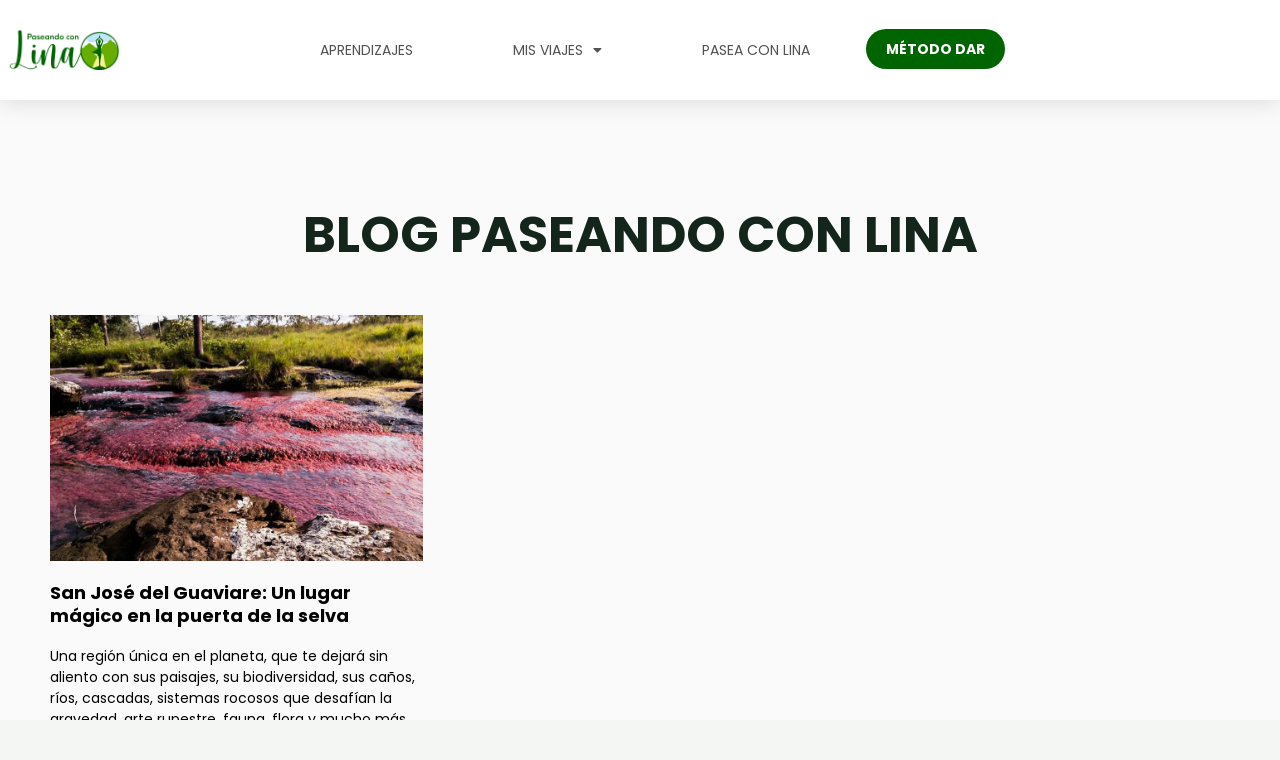

--- FILE ---
content_type: text/html; charset=UTF-8
request_url: https://paseandoconlina.com/tag/macarenia-clavigera/
body_size: 4276
content:
<!DOCTYPE html><html lang="es-CL"><head><meta charset="UTF-8"><link rel="preconnect" href="https://fonts.gstatic.com/" crossorigin /><meta name="viewport" content="width=device-width, initial-scale=1"><link rel="profile" href="https://gmpg.org/xfn/11"><title>Macarenia Clavigera &#8211; Paseando con Lina</title><meta name='robots' content='max-image-preview:large' /><link rel='dns-prefetch' href='//fonts.googleapis.com' /><link rel="alternate" type="application/rss+xml" title="Paseando con Lina &raquo; Feed" href="https://paseandoconlina.com/feed/" /><link rel="alternate" type="application/rss+xml" title="Paseando con Lina &raquo; Feed de comentarios" href="https://paseandoconlina.com/comments/feed/" /><link rel="alternate" type="application/rss+xml" title="Paseando con Lina &raquo; Macarenia Clavigera Feed de etiquetas" href="https://paseandoconlina.com/tag/macarenia-clavigera/feed/" /> <script src="[data-uri]" defer></script><script data-optimized="1" src="https://paseandoconlina.com/wp-content/plugins/litespeed-cache/assets/js/webfontloader.min.js" defer></script><link data-optimized="2" rel="stylesheet" href="https://paseandoconlina.com/wp-content/litespeed/css/1b1b219efe23f5c25363931d8e459962.css?ver=7d7bb" /> <script data-cfasync="false" src="https://paseandoconlina.com/wp-includes/js/jquery/jquery.min.js" id="jquery-core-js"></script> <script data-cfasync="false" src="https://paseandoconlina.com/wp-includes/js/jquery/jquery-migrate.min.js" id="jquery-migrate-js"></script> <link rel="https://api.w.org/" href="https://paseandoconlina.com/wp-json/" /><link rel="alternate" title="JSON" type="application/json" href="https://paseandoconlina.com/wp-json/wp/v2/tags/147" /><link rel="EditURI" type="application/rsd+xml" title="RSD" href="https://paseandoconlina.com/xmlrpc.php?rsd" /><meta name="generator" content="WordPress 6.9" /><meta name="generator" content="Elementor 3.28.4; features: additional_custom_breakpoints, e_local_google_fonts; settings: css_print_method-external, google_font-enabled, font_display-swap"></head><body itemtype='https://schema.org/Blog' itemscope='itemscope' class="archive tag tag-macarenia-clavigera tag-147 wp-custom-logo wp-theme-astra ast-desktop ast-page-builder-template ast-no-sidebar astra-4.10.1 ast-replace-site-logo-transparent ast-inherit-site-logo-transparent ast-hfb-header elementor-page-2027 elementor-default elementor-template-full-width elementor-kit-442"><a
class="skip-link screen-reader-text"
href="#content"
title="Ir al contenido">
Ir al contenido</a><div
class="hfeed site" id="page"><div data-elementor-type="header" data-elementor-id="1405" class="elementor elementor-1405 elementor-location-header" data-elementor-post-type="elementor_library"><header class="elementor-section elementor-top-section elementor-element elementor-element-7abd4260 elementor-section-content-middle elementor-section-full_width elementor-section-height-min-height elementor-section-height-default elementor-section-items-middle wpr-particle-no wpr-jarallax-no wpr-parallax-no wpr-sticky-section-no" data-id="7abd4260" data-element_type="section" data-settings="{&quot;background_background&quot;:&quot;classic&quot;,&quot;sticky&quot;:&quot;top&quot;,&quot;sticky_on&quot;:[&quot;desktop&quot;,&quot;tablet&quot;,&quot;mobile&quot;],&quot;sticky_offset&quot;:0,&quot;sticky_effects_offset&quot;:0,&quot;sticky_anchor_link_offset&quot;:0}"><div class="elementor-container elementor-column-gap-no"><div class="elementor-column elementor-col-25 elementor-top-column elementor-element elementor-element-24a1be7f" data-id="24a1be7f" data-element_type="column"><div class="elementor-widget-wrap elementor-element-populated"><div class="elementor-element elementor-element-7f03ae1c elementor-widget elementor-widget-theme-site-logo elementor-widget-image" data-id="7f03ae1c" data-element_type="widget" data-widget_type="theme-site-logo.default"><div class="elementor-widget-container">
<a href="https://paseandoconlina.com">
<img fetchpriority="high" width="500" height="169" src="https://paseandoconlina.com/wp-content/uploads/2022/12/cropped-VcL_Impresion_Original-removebg-preview.png" class="attachment-full size-full wp-image-553" alt="" srcset="https://paseandoconlina.com/wp-content/uploads/2022/12/cropped-VcL_Impresion_Original-removebg-preview.png 1x, http://paseandoconlina.com/wp-content/uploads/2022/12/cropped-VcL_Impresion_Original-removebg-preview.png 2x" sizes="(max-width: 500px) 100vw, 500px" />				</a></div></div></div></div><div class="elementor-column elementor-col-50 elementor-top-column elementor-element elementor-element-3fb2e027" data-id="3fb2e027" data-element_type="column"><div class="elementor-widget-wrap elementor-element-populated"><div class="elementor-element elementor-element-3da2d382 elementor-nav-menu__align-center elementor-nav-menu--dropdown-mobile elementor-nav-menu--stretch elementor-nav-menu__text-align-center elementor-nav-menu--toggle elementor-nav-menu--burger elementor-widget elementor-widget-nav-menu" data-id="3da2d382" data-element_type="widget" data-settings="{&quot;full_width&quot;:&quot;stretch&quot;,&quot;layout&quot;:&quot;horizontal&quot;,&quot;submenu_icon&quot;:{&quot;value&quot;:&quot;&lt;i class=\&quot;fas fa-caret-down\&quot;&gt;&lt;\/i&gt;&quot;,&quot;library&quot;:&quot;fa-solid&quot;},&quot;toggle&quot;:&quot;burger&quot;}" data-widget_type="nav-menu.default"><div class="elementor-widget-container"><nav aria-label="Menu" class="elementor-nav-menu--main elementor-nav-menu__container elementor-nav-menu--layout-horizontal e--pointer-none"><ul id="menu-1-3da2d382" class="elementor-nav-menu"><li class="menu-item menu-item-type-custom menu-item-object-custom menu-item-2041"><a href="https://paseandoconlina.com/category/aprendizajes/" class="elementor-item menu-link">Aprendizajes</a></li><li class="menu-item menu-item-type-post_type menu-item-object-page menu-item-has-children menu-item-906"><a aria-expanded="false" href="https://paseandoconlina.com/mis-viajes/" class="elementor-item menu-link">Mis viajes</a><ul class="sub-menu elementor-nav-menu--dropdown"><li class="menu-item menu-item-type-taxonomy menu-item-object-category menu-item-1212"><a href="https://paseandoconlina.com/category/mis-viajes/australia/" class="elementor-sub-item menu-link">Australia</a></li><li class="menu-item menu-item-type-taxonomy menu-item-object-category menu-item-1211"><a href="https://paseandoconlina.com/category/mis-viajes/colombia/" class="elementor-sub-item menu-link">Colombia</a></li><li class="menu-item menu-item-type-taxonomy menu-item-object-category menu-item-1213"><a href="https://paseandoconlina.com/category/mis-viajes/espana/" class="elementor-sub-item menu-link">España</a></li></ul></li><li class="menu-item menu-item-type-post_type menu-item-object-page menu-item-1960"><a href="https://paseandoconlina.com/pasea-con-lina/" class="elementor-item menu-link">Pasea con Lina</a></li><li class="boton-menu menu-item menu-item-type-custom menu-item-object-custom menu-item-1969"><a href="https://paseandoconlina.com/index.php/dar/" class="elementor-item menu-link">Método DAR</a></li></ul></nav><div class="elementor-menu-toggle" role="button" tabindex="0" aria-label="Menu Toggle" aria-expanded="false">
<i aria-hidden="true" role="presentation" class="elementor-menu-toggle__icon--open eicon-menu-bar"></i><i aria-hidden="true" role="presentation" class="elementor-menu-toggle__icon--close eicon-close"></i></div><nav class="elementor-nav-menu--dropdown elementor-nav-menu__container" aria-hidden="true"><ul id="menu-2-3da2d382" class="elementor-nav-menu"><li class="menu-item menu-item-type-custom menu-item-object-custom menu-item-2041"><a href="https://paseandoconlina.com/category/aprendizajes/" class="elementor-item menu-link" tabindex="-1">Aprendizajes</a></li><li class="menu-item menu-item-type-post_type menu-item-object-page menu-item-has-children menu-item-906"><a aria-expanded="false" href="https://paseandoconlina.com/mis-viajes/" class="elementor-item menu-link" tabindex="-1">Mis viajes</a><ul class="sub-menu elementor-nav-menu--dropdown"><li class="menu-item menu-item-type-taxonomy menu-item-object-category menu-item-1212"><a href="https://paseandoconlina.com/category/mis-viajes/australia/" class="elementor-sub-item menu-link" tabindex="-1">Australia</a></li><li class="menu-item menu-item-type-taxonomy menu-item-object-category menu-item-1211"><a href="https://paseandoconlina.com/category/mis-viajes/colombia/" class="elementor-sub-item menu-link" tabindex="-1">Colombia</a></li><li class="menu-item menu-item-type-taxonomy menu-item-object-category menu-item-1213"><a href="https://paseandoconlina.com/category/mis-viajes/espana/" class="elementor-sub-item menu-link" tabindex="-1">España</a></li></ul></li><li class="menu-item menu-item-type-post_type menu-item-object-page menu-item-1960"><a href="https://paseandoconlina.com/pasea-con-lina/" class="elementor-item menu-link" tabindex="-1">Pasea con Lina</a></li><li class="boton-menu menu-item menu-item-type-custom menu-item-object-custom menu-item-1969"><a href="https://paseandoconlina.com/index.php/dar/" class="elementor-item menu-link" tabindex="-1">Método DAR</a></li></ul></nav></div></div></div></div><div class="elementor-column elementor-col-25 elementor-top-column elementor-element elementor-element-69fa22df" data-id="69fa22df" data-element_type="column"><div class="elementor-widget-wrap"></div></div></div></header></div><div id="content" class="site-content"><div class="ast-container"><div data-elementor-type="archive" data-elementor-id="2027" class="elementor elementor-2027 elementor-location-archive" data-elementor-post-type="elementor_library"><section class="elementor-section elementor-top-section elementor-element elementor-element-3e1f6f46 elementor-section-boxed elementor-section-height-default elementor-section-height-default wpr-particle-no wpr-jarallax-no wpr-parallax-no wpr-sticky-section-no" data-id="3e1f6f46" data-element_type="section" data-settings="{&quot;background_background&quot;:&quot;classic&quot;}"><div class="elementor-container elementor-column-gap-default"><div class="elementor-column elementor-col-100 elementor-top-column elementor-element elementor-element-5d456e54" data-id="5d456e54" data-element_type="column"><div class="elementor-widget-wrap elementor-element-populated"><div class="elementor-element elementor-element-2cfd04a elementor-widget elementor-widget-heading" data-id="2cfd04a" data-element_type="widget" data-widget_type="heading.default"><div class="elementor-widget-container"><h1 class="elementor-heading-title elementor-size-default">BLOG PASEANDO CON LINA</h1></div></div><div class="elementor-element elementor-element-327b59f8 elementor-grid-3 elementor-grid-tablet-2 elementor-grid-mobile-1 elementor-posts--thumbnail-top elementor-widget elementor-widget-archive-posts" data-id="327b59f8" data-element_type="widget" data-settings="{&quot;archive_classic_columns&quot;:&quot;3&quot;,&quot;archive_classic_columns_tablet&quot;:&quot;2&quot;,&quot;archive_classic_columns_mobile&quot;:&quot;1&quot;,&quot;archive_classic_row_gap&quot;:{&quot;unit&quot;:&quot;px&quot;,&quot;size&quot;:35,&quot;sizes&quot;:[]},&quot;archive_classic_row_gap_tablet&quot;:{&quot;unit&quot;:&quot;px&quot;,&quot;size&quot;:&quot;&quot;,&quot;sizes&quot;:[]},&quot;archive_classic_row_gap_mobile&quot;:{&quot;unit&quot;:&quot;px&quot;,&quot;size&quot;:&quot;&quot;,&quot;sizes&quot;:[]},&quot;pagination_type&quot;:&quot;numbers&quot;}" data-widget_type="archive-posts.archive_classic"><div class="elementor-widget-container"><div class="elementor-posts-container elementor-posts elementor-posts--skin-classic elementor-grid"><article class="elementor-post elementor-grid-item post-1016 post type-post status-publish format-standard has-post-thumbnail hentry category-colombia category-mis-viajes tag-arte-rupestre tag-cano-sabana tag-cerro-azul tag-cerro-pinturas tag-ciudad-de-piedra tag-guaviare tag-macarenia-clavigera tag-pozos-naturales tag-puentes-naturales tag-san-jose-del-guaviare tag-tuneles">
<a class="elementor-post__thumbnail__link" href="https://paseandoconlina.com/san-jose-del-guaviare-un-lugar-magico-en-la-puerta-de-la-selva/" tabindex="-1" target=&quot;_blank&quot;><div class="elementor-post__thumbnail"><img width="1000" height="600" src="https://paseandoconlina.com/wp-content/uploads/2023/01/san-jose-del-guaviare1.webp" class="attachment-full size-full wp-image-1792" alt="" /></div>
</a><div class="elementor-post__text"><h3 class="elementor-post__title">
<a href="https://paseandoconlina.com/san-jose-del-guaviare-un-lugar-magico-en-la-puerta-de-la-selva/" target=&quot;_blank&quot;>
San José del Guaviare: Un lugar mágico en la puerta de la selva			</a></h3><div class="elementor-post__excerpt"><p>Una región única en el planeta, que te dejará sin aliento con sus paisajes, su biodiversidad, sus caños, ríos, cascadas, sistemas rocosos que desafían la gravedad, arte rupestre, fauna, flora y mucho más…</p></div><div class="elementor-post__read-more-wrapper">
<a class="elementor-post__read-more" href="https://paseandoconlina.com/san-jose-del-guaviare-un-lugar-magico-en-la-puerta-de-la-selva/" aria-label="Read more about San José del Guaviare: Un lugar mágico en la puerta de la selva" tabindex="-1" target="_blank">
Seguir leyendo		</a></div></div></article></div></div></div></div></div></div></section></div></div></div><div data-elementor-type="footer" data-elementor-id="1413" class="elementor elementor-1413 elementor-location-footer" data-elementor-post-type="elementor_library"><section class="elementor-section elementor-top-section elementor-element elementor-element-af610c2 elementor-section-boxed elementor-section-height-default elementor-section-height-default wpr-particle-no wpr-jarallax-no wpr-parallax-no wpr-sticky-section-no" data-id="af610c2" data-element_type="section" data-settings="{&quot;background_background&quot;:&quot;classic&quot;}"><div class="elementor-container elementor-column-gap-default"><div class="elementor-column elementor-col-100 elementor-top-column elementor-element elementor-element-59ea537" data-id="59ea537" data-element_type="column"><div class="elementor-widget-wrap elementor-element-populated"><div class="elementor-element elementor-element-65e0122 elementor-widget elementor-widget-theme-site-logo elementor-widget-image" data-id="65e0122" data-element_type="widget" data-widget_type="theme-site-logo.default"><div class="elementor-widget-container">
<a href="https://paseandoconlina.com">
<img fetchpriority="high" width="500" height="169" src="https://paseandoconlina.com/wp-content/uploads/2022/12/cropped-VcL_Impresion_Original-removebg-preview.png" class="attachment-full size-full wp-image-553" alt="" srcset="https://paseandoconlina.com/wp-content/uploads/2022/12/cropped-VcL_Impresion_Original-removebg-preview.png 1x, http://paseandoconlina.com/wp-content/uploads/2022/12/cropped-VcL_Impresion_Original-removebg-preview.png 2x" sizes="(max-width: 500px) 100vw, 500px" />				</a></div></div></div></div></div></section></div></div> <script type="speculationrules">{"prefetch":[{"source":"document","where":{"and":[{"href_matches":"/*"},{"not":{"href_matches":["/wp-*.php","/wp-admin/*","/wp-content/uploads/*","/wp-content/*","/wp-content/plugins/*","/wp-content/themes/astra/*","/*\\?(.+)"]}},{"not":{"selector_matches":"a[rel~=\"nofollow\"]"}},{"not":{"selector_matches":".no-prefetch, .no-prefetch a"}}]},"eagerness":"conservative"}]}</script> <script data-cfasync="false" src="https://paseandoconlina.com/wp-content/plugins/royal-elementor-addons/assets/js/frontend.min.js" id="wpr-addons-js-js"></script> <script data-optimized="1" src="https://paseandoconlina.com/wp-content/litespeed/js/c32615fb63698af86a464a86b4e8a478.js?ver=7d7bb" defer></script></body></html>
<!-- Page optimized by LiteSpeed Cache @2026-01-30 06:08:26 -->

<!-- Page cached by LiteSpeed Cache 7.6.2 on 2026-01-30 06:08:26 -->
<!-- QUIC.cloud UCSS in queue -->